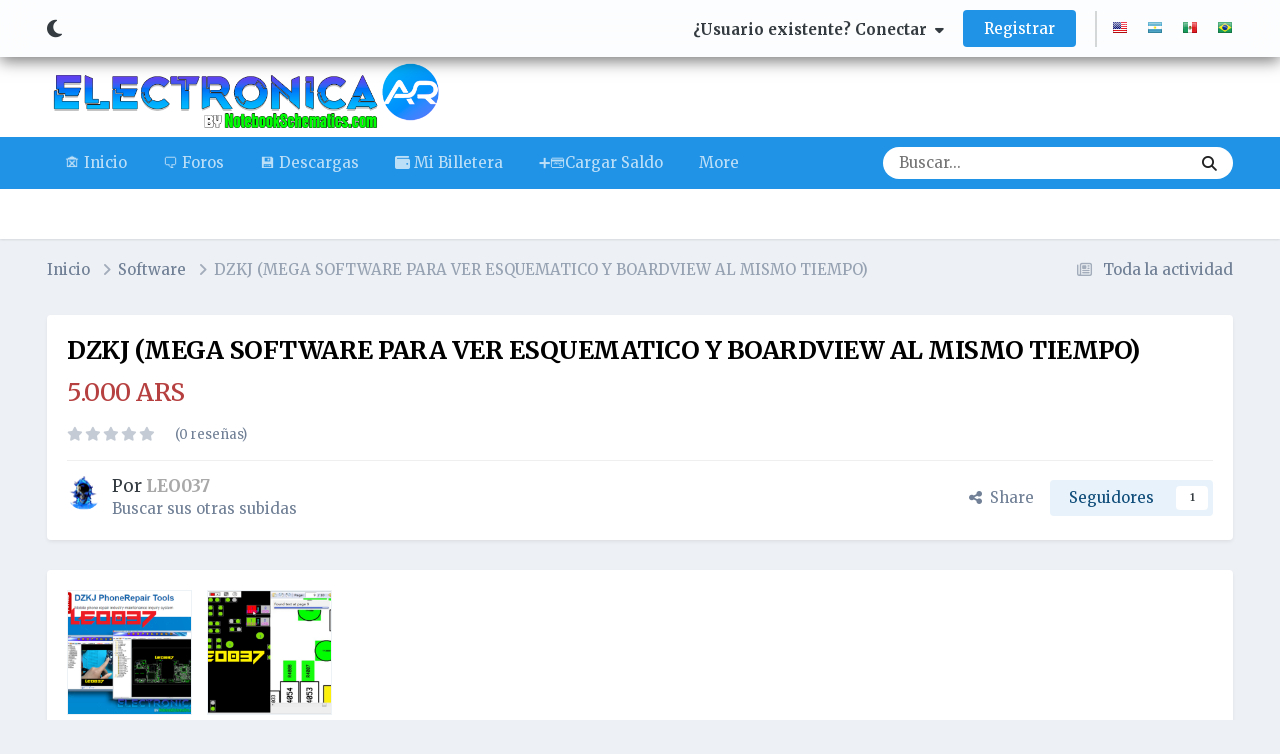

--- FILE ---
content_type: text/html;charset=UTF-8
request_url: https://electronicaar.com/file/281-dzkj-mega-software-para-ver-esquematico-y-boardview-al-mismo-tiempo/
body_size: 15972
content:
<!DOCTYPE html>
<html lang="es-AR" dir="ltr" class="tee">
	<head>
		
<script>
(function () {
  const checkDark = window.matchMedia && window.matchMedia('(prefers-color-scheme: dark)').matches;
  
  
  
  
    if (
      (checkDark && 'light' === 'auto' && !localStorage.getItem('aXenTheme_manual')) ||
      localStorage.getItem('aXenTheme') === 'dark' ||
	  'light' === 'dark' && !localStorage.getItem('aXenTheme_manual')
    ) {
      document.documentElement.setAttribute('theme', 'dark');

      return;
    }

    document.documentElement.setAttribute('theme', 'light');
  
})();
</script>
		<meta charset="utf-8">
        
		<title>DZKJ (MEGA SOFTWARE PARA VER ESQUEMATICO Y BOARDVIEW AL MISMO TIEMPO) - Software - ElectronicaAR.com - Foro de Microelectrónica</title>
		
		
		
		

	<meta name="viewport" content="width=device-width, initial-scale=1">



	<meta name="twitter:card" content="summary_large_image" />




	
		
			
				<meta property="og:image" content="https://electronicaar.com/uploads/monthly_2024_05/retrrdtt.thumb.png.4b4525e6883aee63175560830ec22f99.png">
			
		
	

	
		
			
				<meta property="og:title" content="DZKJ (MEGA SOFTWARE PARA VER ESQUEMATICO Y BOARDVIEW AL MISMO TIEMPO)">
			
		
	

	
		
			
				<meta property="og:type" content="website">
			
		
	

	
		
			
				<meta property="og:url" content="https://electronicaar.com/file/281-dzkj-mega-software-para-ver-esquematico-y-boardview-al-mismo-tiempo/">
			
		
	

	
		
			
				<meta name="description" content="DZKJ ( visualizador de board y esquematicos de celulares)">
			
		
	

	
		
			
				<meta property="og:description" content="DZKJ ( visualizador de board y esquematicos de celulares)">
			
		
	

	
		
			
				<meta property="og:updated_time" content="2021-01-03T15:37:26Z">
			
		
	

	
		
			
				<meta property="og:site_name" content="ElectronicaAR.com - Foro de Microelectrónica">
			
		
	

	
		
			
				<meta property="og:locale" content="es_AR">
			
		
	


	
		<link rel="canonical" href="https://electronicaar.com/file/281-dzkj-mega-software-para-ver-esquematico-y-boardview-al-mismo-tiempo/" />
	





<link rel="manifest" href="https://electronicaar.com/manifest.webmanifest/">
<meta name="msapplication-config" content="https://electronicaar.com/browserconfig.xml/">
<meta name="msapplication-starturl" content="/">
<meta name="application-name" content="ElectronicaAR.com - Foro de Microelectrónica">
<meta name="apple-mobile-web-app-title" content="ElectronicaAR.com - Foro de Microelectrónica">

	<meta name="theme-color" content="#ffffff">










<link rel="preload" href="//electronicaar.com/applications/core/interface/font/fontawesome-webfont.woff2?v=4.7.0" as="font" crossorigin="anonymous">
		


	<link rel="preconnect" href="https://fonts.googleapis.com">
	<link rel="preconnect" href="https://fonts.gstatic.com" crossorigin>
	
		<link href="https://fonts.googleapis.com/css2?family=Merriweather:wght@300;400;500;600;700&display=swap" rel="stylesheet">
	



	<link rel='stylesheet' href='https://electronicaar.com/uploads/css_built_3/341e4a57816af3ba440d891ca87450ff_framework.css?v=4e52a1ea3c1761747951' media='all'>

	<link rel='stylesheet' href='https://electronicaar.com/uploads/css_built_3/05e81b71abe4f22d6eb8d1a929494829_responsive.css?v=4e52a1ea3c1761747951' media='all'>

	<link rel='stylesheet' href='https://electronicaar.com/uploads/css_built_3/20446cf2d164adcc029377cb04d43d17_flags.css?v=4e52a1ea3c1761747951' media='all'>

	<link rel='stylesheet' href='https://electronicaar.com/uploads/css_built_3/223ae211f0236ea36ac9f7bf920a797a_all.min.css?v=4e52a1ea3c1761747951' media='all'>

	<link rel='stylesheet' href='https://electronicaar.com/uploads/css_built_3/29bd99919d9bcfd58c5a255c6957b8a6_convert.css?v=4e52a1ea3c1761747951' media='all'>

	<link rel='stylesheet' href='https://electronicaar.com/uploads/css_built_3/49037c9bdbc019a877c9a3ae069caf24_v4-font-face.min.css?v=4e52a1ea3c1761747951' media='all'>

	<link rel='stylesheet' href='https://electronicaar.com/uploads/css_built_3/90eb5adf50a8c640f633d47fd7eb1778_core.css?v=4e52a1ea3c1761747951' media='all'>

	<link rel='stylesheet' href='https://electronicaar.com/uploads/css_built_3/5a0da001ccc2200dc5625c3f3934497d_core_responsive.css?v=4e52a1ea3c1761747951' media='all'>

	<link rel='stylesheet' href='https://electronicaar.com/uploads/css_built_3/24bd4821c74747f952801a16eb6c868a_main.css?v=4e52a1ea3c1761747951' media='all'>

	<link rel='stylesheet' href='https://electronicaar.com/uploads/css_built_3/13136374e1b49ed2a6386fef2a59fb0c_skins.css?v=4e52a1ea3c1761747951' media='all'>

	<link rel='stylesheet' href='https://electronicaar.com/uploads/css_built_3/4d6a11e8b4b62e126784f10092df229b_typicons.css?v=4e52a1ea3c1761747951' media='all'>

	<link rel='stylesheet' href='https://electronicaar.com/uploads/css_built_3/b894c0b8cc964798aa59066df91cdbe2_modern_tags.css?v=4e52a1ea3c1761747951' media='all'>

	<link rel='stylesheet' href='https://electronicaar.com/uploads/css_built_3/63225940445060c5a9f21d31e95bf58e_downloads.css?v=4e52a1ea3c1761747951' media='all'>

	<link rel='stylesheet' href='https://electronicaar.com/uploads/css_built_3/20e9fb241d987e07d4fc702c601c3ed8_downloads_responsive.css?v=4e52a1ea3c1761747951' media='all'>





<link rel='stylesheet' href='https://electronicaar.com/uploads/css_built_3/258adbb6e4f3e83cd3b355f84e3fa002_custom.css?v=4e52a1ea3c1761747951' media='all'>




		
		

	
	<link rel='shortcut icon' href='https://electronicaar.com/uploads/monthly_2024_01/favicon.ico' type="image/x-icon">

    	
    	<style id="colorTheme" type="text/css"></style>
			
			<style>
				
				.aXenPicture #ipsLayout_header header {
					
					
					background-image: url(https://electronicaar.com/uploads/set_resources_3/84c1e40ea0e759e3f1505eb1788ddf3c_pattern.png);
					background-size: cover;
						background-position: center;
						background-repeat: no-repeat;
				}
				

				
				.cForumList .ipsDataItem_unread .ipsDataItem_title::before, .cForumGrid_unread .ipsPhotoPanel h3 a::before {
						content: "New";
						color: #fff;
						background: #c72e2e;
						font-size: 12px;
						vertical-align: middle;
						padding: 0 12px;
						margin: 0 2px 0 2px;
						display: inline-block;
						border-radius: var(--box--radius);
				}
				
			</style>
		
	</head>
	<body class="ipsApp ipsApp_front ipsJS_none ipsClearfix" data-controller="core.front.core.app"  data-message=""  data-pageapp="downloads" data-pagelocation="front" data-pagemodule="downloads" data-pagecontroller="view" data-pageid="281"   >
		
        

        

		  <a href="#ipsLayout_mainArea" class="ipsHide" title="Go to main content on this page" accesskey="m">Jump to content</a>
			<div class="aXenTopBar ipsResponsive_showDesktop">
					<div class="ipsLayout_container ipsFlex ipsFlex-jc:between ipsFlex-ai:center">
						<div class="aXenTopBar_action">
								<ul class="ipsList_inline">
									
									
										<li class="aXenTopBar_theme" data-ipstooltip title="Change Theme"><i class="fas fa-moon"></i></li>
									

									

									

									
								</ul>
							</div>
							
								<div class="aXenTopBar_userNav">
									


	<ul id="elUserNav" class="ipsList_inline cSignedOut ipsResponsive_showDesktop">
		
        
		
        
      	
        
            
            
	


	<li class='cUserNav_icon ipsHide' id='elCart_container'></li>
	<li class='elUserNav_sep ipsHide' id='elCart_sep'></li>

<li id="elSignInLink">
                <a href="https://electronicaar.com/login/" data-ipsmenu-closeonclick="false" data-ipsmenu id="elUserSignIn">
                    ¿Usuario existente? Conectar  <i class="fa fa-caret-down"></i>
                </a>
                
<div id='elUserSignIn_menu' class='ipsMenu ipsMenu_auto ipsHide'>
	<form accept-charset='utf-8' method='post' action='https://electronicaar.com/login/'>
		<input type="hidden" name="csrfKey" value="1899869e427f9d243fe44e1d2c9ebc9b">
		<input type="hidden" name="ref" value="aHR0cHM6Ly9lbGVjdHJvbmljYWFyLmNvbS9maWxlLzI4MS1kemtqLW1lZ2Etc29mdHdhcmUtcGFyYS12ZXItZXNxdWVtYXRpY28teS1ib2FyZHZpZXctYWwtbWlzbW8tdGllbXBvLw==">
		<div data-role="loginForm">
			
			
			
				<div class='ipsColumns ipsColumns_noSpacing'>
					<div class='ipsColumn ipsColumn_wide' id='elUserSignIn_internal'>
						
<div class="ipsPad ipsForm ipsForm_vertical">
	<h4 class="ipsType_sectionHead">Conectar</h4>
	<br><br>
	<ul class='ipsList_reset'>
		<li class="ipsFieldRow ipsFieldRow_noLabel ipsFieldRow_fullWidth">
			
			
				<input type="text" placeholder="Nombre de usuario o correo electrónico" name="auth" autocomplete="email">
			
		</li>
		<li class="ipsFieldRow ipsFieldRow_noLabel ipsFieldRow_fullWidth">
			<input type="password" placeholder="Contraseña" name="password" autocomplete="current-password">
		</li>
		<li class="ipsFieldRow ipsFieldRow_checkbox ipsClearfix">
			<span class="ipsCustomInput">
				<input type="checkbox" name="remember_me" id="remember_me_checkbox" value="1" checked aria-checked="true">
				<span></span>
			</span>
			<div class="ipsFieldRow_content">
				<label class="ipsFieldRow_label" for="remember_me_checkbox">Recuérdame</label>
				<span class="ipsFieldRow_desc">No recomendado en ordenadores compartidos</span>
			</div>
		</li>
		<li class="ipsFieldRow ipsFieldRow_fullWidth">
			<button type="submit" name="_processLogin" value="usernamepassword" class="ipsButton ipsButton_primary ipsButton_small" id="elSignIn_submit">Conectar</button>
			
				<p class="ipsType_right ipsType_small">
					
						<a href='https://electronicaar.com/lostpassword/' data-ipsDialog data-ipsDialog-title='¿Olvidaste tu contraseña?'>
					
					¿Olvidaste tu contraseña?</a>
				</p>
			
		</li>
	</ul>
</div>
					</div>
					<div class='ipsColumn ipsColumn_wide'>
						<div class='ipsPadding' id='elUserSignIn_external'>
							<div class='ipsAreaBackground_light ipsPadding:half'>
								
								
									<div class='ipsType_center ipsMargin_top:half'>
										

<button type="submit" name="_processLogin" value="4" class='ipsButton ipsButton_verySmall ipsButton_fullWidth ipsSocial ipsSocial_google' style="background-color: #4285F4">
	
		<span class='ipsSocial_icon'>
			
				<i class='fa fa-google'></i>
			
		</span>
		<span class='ipsSocial_text'>Conectar usando Google</span>
	
</button>
									</div>
								
							</div>
						</div>
					</div>
				</div>
			
		</div>
	</form>
</div>
            </li>
            
        
		
			<li>
				
					<a href="https://electronicaar.com/register/" data-ipsdialog data-ipsdialog-size="narrow" data-ipsdialog-title="Registrar"  id="elRegisterButton" class="ipsButton ipsButton_normal ipsButton_primary">Registrar</a>
				
			</li>
		
      	
      		<li class="elUserNav_sep">
				
      				<li>
						<ul class="ipsList_inline">
							
								<li>
									
									<a data-ipstooltip data-ipstooltip-label=" English (USD)" href="https://electronicaar.com/index.php?app=core&amp;module=system&amp;controller=language&amp;id=1&amp;csrfKey=1899869e427f9d243fe44e1d2c9ebc9b"><i class="ipsFlag ipsFlag-us"></i></a>
								</li>
							
								<li>
									
									<a data-ipstooltip data-ipstooltip-label=" Español (ARS)" href="https://electronicaar.com/index.php?app=core&amp;module=system&amp;controller=language&amp;id=2&amp;csrfKey=1899869e427f9d243fe44e1d2c9ebc9b"><i class="ipsFlag ipsFlag-ar"></i></a>
								</li>
							
								<li>
									
									<a data-ipstooltip data-ipstooltip-label=" Español (USD)" href="https://electronicaar.com/index.php?app=core&amp;module=system&amp;controller=language&amp;id=4&amp;csrfKey=1899869e427f9d243fe44e1d2c9ebc9b"><i class="ipsFlag ipsFlag-mx"></i></a>
								</li>
							
								<li>
									
									<a data-ipstooltip data-ipstooltip-label=" Português (USD)" href="https://electronicaar.com/index.php?app=core&amp;module=system&amp;controller=language&amp;id=5&amp;csrfKey=1899869e427f9d243fe44e1d2c9ebc9b"><i class="ipsFlag ipsFlag-br"></i></a>
								</li>
							
						</ul>
					</li>
      			
      	
	</ul>

                                  	
										
<ul class='ipsMobileHamburger ipsList_reset ipsResponsive_hideDesktop'>
	<li data-ipsDrawer data-ipsDrawer-drawerElem='#elMobileDrawer'>
		<a href='#'>
			
			
			
			
			<i class='fa fa-navicon'></i>
		</a>
	</li>
</ul>
									
								</div>
							
					</div>
			</div>
      		





			<div id="ipsLayout_header" class="ipsClearfix">
				
					
<ul id='elMobileNav' class='ipsResponsive_hideDesktop' data-controller='core.front.core.mobileNav'>
	
		
			
			
				
  					
						<li id='aXenelMobileBreadcrumbArrow'>
							<a href='https://electronicaar.com/category/47-software/'>
								<i class="fas fa-arrow-left"></i>
							</a>
						</li>
  					
				
				
			
				
				
			
		
	
  
    
    	<li class='aXenTopBar_theme'><i class="fas fa-moon"></i></li>
    
  
    
  
    
  
  	
  
	

	
	
	<li >
		<a data-action="defaultStream" href='https://electronicaar.com/discover/'><i class="fa fa-newspaper-o" aria-hidden="true"></i></a>
	</li>
	
  
	

	
		<li class='ipsJS_show'>
			<a href='https://electronicaar.com/search/'><i class='fa fa-search'></i></a>
		</li>
	
  
  	
	
  
    

	<li data-ipsDrawer data-ipsDrawer-drawerElem='#elMobileDrawer' >
		<a href='#'>
			
			
			
			
			<i class='fa fa-navicon'></i>
		</a>
	</li>
</ul>
				
				<header>
          		<div class="aXenSnow"></div>
					<div class="ipsLayout_container">
                    
                      


<a href='https://electronicaar.com/' id='elLogo' accesskey='1'><img src="https://electronicaar.com/uploads/monthly_2024_01/Elelogo33.png.6043036f439d3cf4034fd5b2f198a83a.png" alt='ElectronicaAR.com - Foro de Microelectrónica'></a>

                      
                      	<div></div>
                      
                    
					
					</div>
				</header>
       			

	<nav data-controller='core.front.core.navBar' class=' ipsResponsive_showDesktop'>
		<div class='ipsNavBar_primary ipsLayout_container '>
			<ul data-role="primaryNavBar" class='ipsClearfix'>
				


	
		
		
		<li  id='elNavSecondary_1' data-role="navBarItem" data-navApp="core" data-navExt="CustomItem">
			
			
				<a href="https://electronicaar.com"  data-navItem-id="1" >
					🏚️ Inicio<span class='ipsNavBar_active__identifier'></span>
				</a>
			
			
				<ul class='ipsNavBar_secondary ipsHide' data-role='secondaryNavBar'>
					


	
	

	
	

                  	
					<li class='ipsHide' id='elNavigationMore_1' data-role='navMore'>
						<a href='#' data-ipsMenu data-ipsMenu-appendTo='#elNavigationMore_1' id='elNavigationMore_1_dropdown'>More <i class='fa fa-caret-down'></i></a>
						<ul class='ipsHide ipsMenu ipsMenu_auto' id='elNavigationMore_1_dropdown_menu' data-role='moreDropdown'></ul>
					</li>
                  	
				</ul>
			
		</li>
	
	

	
		
		
		<li  id='elNavSecondary_39' data-role="navBarItem" data-navApp="core" data-navExt="CustomItem">
			
			
				<a href="https://electronicaar.com/forums/"  data-navItem-id="39" >
					🗨️ Foros<span class='ipsNavBar_active__identifier'></span>
				</a>
			
			
				<ul class='ipsNavBar_secondary ipsHide' data-role='secondaryNavBar'>
					


	
		
		
		<li  id='elNavSecondary_41' data-role="navBarItem" data-navApp="core" data-navExt="CustomItem">
			
			
				<a href="https://electronicaar.com/staff/"  data-navItem-id="41" >
					👨‍💻 Personal<span class='ipsNavBar_active__identifier'></span>
				</a>
			
			
		</li>
	
	

	
		
		
		<li  id='elNavSecondary_42' data-role="navBarItem" data-navApp="core" data-navExt="CustomItem">
			
			
				<a href="https://electronicaar.com/leaderboard/"  data-navItem-id="42" >
					<i class="fa fa-users"></i> Miembros<span class='ipsNavBar_active__identifier'></span>
				</a>
			
			
		</li>
	
	

	
		
		
		<li  id='elNavSecondary_45' data-role="navBarItem" data-navApp="core" data-navExt="CustomItem">
			
			
				<a href="https://legacy.electronicaar.com/" target='_blank' rel="noopener" data-navItem-id="45" >
					Legacy<span class='ipsNavBar_active__identifier'></span>
				</a>
			
			
		</li>
	
	

                  	
					<li class='ipsHide' id='elNavigationMore_39' data-role='navMore'>
						<a href='#' data-ipsMenu data-ipsMenu-appendTo='#elNavigationMore_39' id='elNavigationMore_39_dropdown'>More <i class='fa fa-caret-down'></i></a>
						<ul class='ipsHide ipsMenu ipsMenu_auto' id='elNavigationMore_39_dropdown_menu' data-role='moreDropdown'></ul>
					</li>
                  	
				</ul>
			
		</li>
	
	

	
		
		
		<li  id='elNavSecondary_38' data-role="navBarItem" data-navApp="core" data-navExt="CustomItem">
			
			
				<a href="https://electronicaar.com"  data-navItem-id="38" >
					💾 Descargas<span class='ipsNavBar_active__identifier'></span>
				</a>
			
			
				<ul class='ipsNavBar_secondary ipsHide' data-role='secondaryNavBar'>
					


	
		
		
		<li  id='elNavSecondary_43' data-role="navBarItem" data-navApp="core" data-navExt="CustomItem">
			
			
				<a href="https://electronicaar.com/clients/purchases/"  data-navItem-id="43" >
					<i class="fa fa-file-invoice-dollar"></i></i> Compras<span class='ipsNavBar_active__identifier'></span>
				</a>
			
			
		</li>
	
	

	
		
		
		<li  id='elNavSecondary_46' data-role="navBarItem" data-navApp="core" data-navExt="CustomItem">
			
			
				<a href="https://electronicaar.com/clients/orders/"  data-navItem-id="46" >
					<i class="fa fa-file"></i></i> Pedidos<span class='ipsNavBar_active__identifier'></span>
				</a>
			
			
		</li>
	
	

                  	
					<li class='ipsHide' id='elNavigationMore_38' data-role='navMore'>
						<a href='#' data-ipsMenu data-ipsMenu-appendTo='#elNavigationMore_38' id='elNavigationMore_38_dropdown'>More <i class='fa fa-caret-down'></i></a>
						<ul class='ipsHide ipsMenu ipsMenu_auto' id='elNavigationMore_38_dropdown_menu' data-role='moreDropdown'></ul>
					</li>
                  	
				</ul>
			
		</li>
	
	

	
		
		
		<li  id='elNavSecondary_44' data-role="navBarItem" data-navApp="core" data-navExt="CustomItem">
			
			
				<a href="https://electronicaar.com/clients/credit/"  data-navItem-id="44" >
					<i class="fa fa-wallet"></i> Mi Billetera<span class='ipsNavBar_active__identifier'></span>
				</a>
			
			
		</li>
	
	

	
		
		
		<li  id='elNavSecondary_50' data-role="navBarItem" data-navApp="core" data-navExt="CustomItem">
			
			
				<a href="https://saldo.electronicaar.com" target='_blank' rel="noopener" data-navItem-id="50" >
					➕💳Cargar Saldo<span class='ipsNavBar_active__identifier'></span>
				</a>
			
			
		</li>
	
	

	
		
		
		<li  id='elNavSecondary_49' data-role="navBarItem" data-navApp="core" data-navExt="CustomItem">
			
			
				<a href="https://electronicaar.com/store/redeem/"  data-navItem-id="49" >
					 🎫 Canjear Gift Card<span class='ipsNavBar_active__identifier'></span>
				</a>
			
			
		</li>
	
	

	
	

				<li class='ipsHide' id='elNavigationMore' data-role='navMore'>
					<a href='#' data-ipsMenu data-ipsMenu-appendTo='#elNavigationMore' id='elNavigationMore_dropdown'>More</a>
					<ul class='ipsNavBar_secondary ipsHide' data-role='secondaryNavBar'>
						<li class='ipsHide' id='elNavigationMore_more' data-role='navMore'>
							<a href='#' data-ipsMenu data-ipsMenu-appendTo='#elNavigationMore_more' id='elNavigationMore_more_dropdown'>More <i class='fa fa-caret-down'></i></a>
							<ul class='ipsHide ipsMenu ipsMenu_auto' id='elNavigationMore_more_dropdown_menu' data-role='moreDropdown'></ul>
						</li>
					</ul>
				</li>
			</ul>
			

	<div id="elSearchWrapper">
		<div id='elSearch' data-controller="core.front.core.quickSearch">
			<form accept-charset='utf-8' action='//electronicaar.com/search/?do=quicksearch' method='post'>
                <input type='search' id='elSearchField' placeholder='Buscar...' name='q' autocomplete='off' aria-label='Buscar'>
                <details class='cSearchFilter'>
                    <summary class='cSearchFilter__text'></summary>
                    <ul class='cSearchFilter__menu'>
                        
                        <li><label><input type="radio" name="type" value="all" ><span class='cSearchFilter__menuText'>Todas partes</span></label></li>
                        
                        
                            <li><label><input type="radio" name="type" value="core_statuses_status"><span class='cSearchFilter__menuText'>Actualizaciones de estado</span></label></li>
                        
                            <li><label><input type="radio" name="type" value="forums_topic"><span class='cSearchFilter__menuText'>Temas</span></label></li>
                        
                            <li><label><input type="radio" name="type" value="cms_pages_pageitem"><span class='cSearchFilter__menuText'>Pages</span></label></li>
                        
                            <li><label><input type="radio" name="type" value="cms_records1"><span class='cSearchFilter__menuText'>Article</span></label></li>
                        
                            <li><label><input type="radio" name="type" value="downloads_file" checked><span class='cSearchFilter__menuText'>Descargas</span></label></li>
                        
                            <li><label><input type="radio" name="type" value="nexus_package_item"><span class='cSearchFilter__menuText'>Products</span></label></li>
                        
                            <li><label><input type="radio" name="type" value="core_members"><span class='cSearchFilter__menuText'>Miembros</span></label></li>
                        
                    </ul>
                </details>
				<button class='cSearchSubmit' type="submit" aria-label='Buscar'><i class="fa fa-search"></i></button>
			</form>
		</div>
	</div>

		</div>
	</nav>

				
			</div>

			

      

		<main id="ipsLayout_body" class="ipsLayout_container">
			<div id="ipsLayout_contentArea">
				
<nav class='ipsBreadcrumb ipsBreadcrumb_top ipsFaded_withHover'>
	

	<ul class='ipsList_inline ipsPos_right'>
		
		<li >
			<a data-action="defaultStream" class='ipsType_light '  href='https://electronicaar.com/discover/'><i class="fa fa-newspaper-o" aria-hidden="true"></i> <span>Toda la actividad</span></a>
		</li>
		
	</ul>

	<ul data-role="breadcrumbList">
		<li>
			<a title="Inicio" href='https://electronicaar.com/'>
				<span>Inicio <i class='fa fa-angle-right'></i></span>
			</a>
		</li>
		
		
			<li>
				
					<a href='https://electronicaar.com/category/47-software/'>
						<span>Software <i class='fa fa-angle-right' aria-hidden="true"></i></span>
					</a>
				
			</li>
		
			<li>
				
					DZKJ (MEGA SOFTWARE PARA VER ESQUEMATICO Y BOARDVIEW AL MISMO TIEMPO)
				
			</li>
		
	</ul>
</nav>
				

	



	






	




				
				<div id="ipsLayout_contentWrapper">
					
					<div id="ipsLayout_mainArea">
						
						
						
						
						

	




						



<div>
	<div class='ipsColumns ipsColumns_collapsePhone ipsClearfix ipsMargin_bottom'>
		<div class='ipsColumn ipsColumn_fluid'>
			<div class='ipsPageHeader ipsResponsive_pull ipsBox ipsPadding'>
				<div class='ipsFlex ipsFlex-ai:center ipsFlex-fw:wrap ipsGap:4'>
					<div class='ipsFlex-flex:11'>
						<h1 class='ipsType_pageTitle ipsContained_container'>
							
							
							
							
							
							
								<span class='ipsType_break ipsContained'>DZKJ (MEGA SOFTWARE PARA VER ESQUEMATICO Y BOARDVIEW AL MISMO TIEMPO)</span>
							
						</h1>

						
							<p class="ipsType_pageTitle ipsType_reset ipsSpacer_top ipsSpacer_half">
								
									<span class='cFilePrice'>5.000 ARS</span>
									
								
							</p>
						

						
					</div>
					
						<div class='ipsFlex-flex:00'>
							
<div  class='ipsClearfix ipsRating  ipsRating_large'>
	
	<ul class='ipsRating_collective'>
		
			
				<li class='ipsRating_off'>
					<i class='fa fa-star'></i>
				</li>
			
		
			
				<li class='ipsRating_off'>
					<i class='fa fa-star'></i>
				</li>
			
		
			
				<li class='ipsRating_off'>
					<i class='fa fa-star'></i>
				</li>
			
		
			
				<li class='ipsRating_off'>
					<i class='fa fa-star'></i>
				</li>
			
		
			
				<li class='ipsRating_off'>
					<i class='fa fa-star'></i>
				</li>
			
		
	</ul>
</div>&nbsp;&nbsp; <span class='ipsType_normal ipsType_light'>(0 reseñas)</span>
						</div>
					
				</div>
				<hr class='ipsHr'>
				<div class='ipsPageHeader__meta ipsFlex ipsFlex-jc:between ipsFlex-ai:center ipsFlex-fw:wrap ipsGap:3'>
					<div class='ipsFlex-flex:11'>
						<div class='ipsPhotoPanel ipsPhotoPanel_tiny ipsClearfix'>
							


	<a href="https://electronicaar.com/profile/5-leo037/" rel="nofollow" data-ipsHover data-ipsHover-width="370" data-ipsHover-target="https://electronicaar.com/profile/5-leo037/?do=hovercard" class="ipsUserPhoto ipsUserPhoto_tiny" title="Ir al perfil de LEO037">
		<img src='https://electronicaar.com/uploads/monthly_2025_04/NUEVOIMAGEN.thumb.png.c87e4abcb48daca52ab4c28607fa4c6c.png' alt='LEO037' loading="lazy">
	</a>

							<div>
								<p class='ipsType_reset ipsType_large ipsType_blendLinks'>
									Por 


<a href='https://electronicaar.com/profile/5-leo037/' rel="nofollow" data-ipsHover data-ipsHover-width='370' data-ipsHover-target='https://electronicaar.com/profile/5-leo037/?do=hovercard&amp;referrer=https%253A%252F%252Felectronicaar.com%252Ffile%252F281-dzkj-mega-software-para-ver-esquematico-y-boardview-al-mismo-tiempo%252F' title="Ir al perfil de LEO037" class="ipsType_break"><span style="color:DarkGray;font-weight:bold">LEO037</span></a>
									
								</p>
								
								<ul class='ipsList_inline ipsType_light ipsType_blendLinks'>
									
										<li><a href='https://electronicaar.com/profile/5-leo037/content/?type=downloads_file'>Buscar sus otras subidas</a></li>
									
									
								</ul>
								
							</div>
						</div>
					</div>
					<div class='ipsFlex-flex:01 ipsResponsive_hidePhone'>
						<div class='ipsShareLinks'>
							
								


    <a href='#elShareItem_1149155564_menu' id='elShareItem_1149155564' data-ipsMenu class='ipsShareButton ipsButton ipsButton_verySmall ipsButton_link ipsButton_link--light'>
        <span><i class='fa fa-share-alt'></i></span> &nbsp;Share
    </a>

    <div class='ipsPadding ipsMenu ipsMenu_normal ipsHide' id='elShareItem_1149155564_menu' data-controller="core.front.core.sharelink">
        
        
        	
        
        <span data-ipsCopy data-ipsCopy-flashmessage>
            <a href="https://electronicaar.com/file/281-dzkj-mega-software-para-ver-esquematico-y-boardview-al-mismo-tiempo/" class="ipsButton ipsButton_light ipsButton_small ipsButton_fullWidth" data-role="copyButton" data-clipboard-text="https://electronicaar.com/file/281-dzkj-mega-software-para-ver-esquematico-y-boardview-al-mismo-tiempo/" data-ipstooltip title='Copy Link to Clipboard'><i class="fa fa-clone"></i> https://electronicaar.com/file/281-dzkj-mega-software-para-ver-esquematico-y-boardview-al-mismo-tiempo/</a>
        </span>
        <ul class='ipsShareLinks ipsMargin_top:half'>
            
                <li>
<a href="https://www.facebook.com/sharer/sharer.php?u=https%3A%2F%2Felectronicaar.com%2Ffile%2F281-dzkj-mega-software-para-ver-esquematico-y-boardview-al-mismo-tiempo%2F" class="cShareLink cShareLink_facebook" target="_blank" data-role="shareLink" title='Compartir en Facebook' data-ipsTooltip rel='noopener nofollow'>
	<i class="fa fa-facebook"></i>
</a></li>
            
                <li>
<a href="https://www.reddit.com/submit?url=https%3A%2F%2Felectronicaar.com%2Ffile%2F281-dzkj-mega-software-para-ver-esquematico-y-boardview-al-mismo-tiempo%2F&amp;title=DZKJ+%28MEGA+SOFTWARE+PARA+VER+ESQUEMATICO+Y+BOARDVIEW+AL+MISMO+TIEMPO%29" rel="nofollow noopener" class="cShareLink cShareLink_reddit" target="_blank" title='Compartir en Reddit' data-ipsTooltip>
	<i class="fa fa-reddit"></i>
</a></li>
            
                <li>
<a href="https://www.linkedin.com/shareArticle?mini=true&amp;url=https%3A%2F%2Felectronicaar.com%2Ffile%2F281-dzkj-mega-software-para-ver-esquematico-y-boardview-al-mismo-tiempo%2F&amp;title=DZKJ+%28MEGA+SOFTWARE+PARA+VER+ESQUEMATICO+Y+BOARDVIEW+AL+MISMO+TIEMPO%29" rel="nofollow noopener" class="cShareLink cShareLink_linkedin" target="_blank" data-role="shareLink" title='Compartir en LinkedIn' data-ipsTooltip>
	<i class="fa fa-linkedin"></i>
</a></li>
            
                <li>
<a href="https://pinterest.com/pin/create/button/?url=https://electronicaar.com/file/281-dzkj-mega-software-para-ver-esquematico-y-boardview-al-mismo-tiempo/&amp;media=" class="cShareLink cShareLink_pinterest" rel="nofollow noopener" target="_blank" data-role="shareLink" title='Compartir en Pinterest' data-ipsTooltip>
	<i class="fa fa-pinterest"></i>
</a></li>
            
                <li>
<a href="https://x.com/share?url=https%3A%2F%2Felectronicaar.com%2Ffile%2F281-dzkj-mega-software-para-ver-esquematico-y-boardview-al-mismo-tiempo%2F" class="cShareLink cShareLink_x" target="_blank" data-role="shareLink" title='Share on X' data-ipsTooltip rel='nofollow noopener'>
    <i class="fa fa-x"></i>
</a></li>
            
        </ul>
        
            <hr class='ipsHr'>
            <button class='ipsHide ipsButton ipsButton_verySmall ipsButton_light ipsButton_fullWidth ipsMargin_top:half' data-controller='core.front.core.webshare' data-role='webShare' data-webShareTitle='DZKJ (MEGA SOFTWARE PARA VER ESQUEMATICO Y BOARDVIEW AL MISMO TIEMPO)' data-webShareText='DZKJ (MEGA SOFTWARE PARA VER ESQUEMATICO Y BOARDVIEW AL MISMO TIEMPO)' data-webShareUrl='https://electronicaar.com/file/281-dzkj-mega-software-para-ver-esquematico-y-boardview-al-mismo-tiempo/'>More sharing options...</button>
        
    </div>

							
							

								
                            

							



							

<div data-followApp='downloads' data-followArea='file' data-followID='281' data-controller='core.front.core.followButton'>
	

	<a href='https://electronicaar.com/login/' rel="nofollow" class="ipsFollow ipsPos_middle ipsButton ipsButton_light ipsButton_verySmall " data-role="followButton" data-ipsTooltip title='Conéctate para seguir esto'>
		<span>Seguidores</span>
		<span class='ipsCommentCount'>1</span>
	</a>

</div>
						</div>
					</div>
				</div>
			</div>
		</div>
	</div>

	


    
	
	

	<div class='ipsBox ipsResponsive_pull'>
		
			<section>
				<h2 class='ipsType_sectionTitle ipsType_reset ipsHide'>2 Screenshots</h2>
				<div class='ipsPadding ipsBorder_bottom'>
					<div class='ipsCarousel ipsClearfix' data-ipsCarousel data-ipsCarousel-showDots>
						<div class='ipsCarousel_inner'>
							<ul class='cDownloadsCarousel ipsClearfix' data-role="carouselItems">
								
								
									<li class='ipsCarousel_item' data-ipsLazyLoad>
										<span data-background-src='https://electronicaar.com/uploads/monthly_2024_05/retrrdtt.thumb.png.4b4525e6883aee63175560830ec22f99.png' class="ipsThumb ipsThumb_medium ipsThumb_bg ipsCursor_pointer" data-ipsLightbox data-ipsLightbox-group="download_281" data-fullURL="https://electronicaar.com/uploads/monthly_2024_05/retrrdtt.png.155301fc61ff87a60b1b829c1a10c834.png">
											<img src='//electronicaar.com/applications/core/interface/js/spacer.png' data-src="https://electronicaar.com/uploads/monthly_2024_05/retrrdtt.thumb.png.4b4525e6883aee63175560830ec22f99.png" alt="">
										</span>
									</li>
								
									<li class='ipsCarousel_item' data-ipsLazyLoad>
										<span data-background-src='https://electronicaar.com/uploads/monthly_2024_05/rrrrrrrrrrrrrrrrrrrrrrrrrrr.thumb.png.8cf2090b05010b8ca5fb40da73f1d795.png' class="ipsThumb ipsThumb_medium ipsThumb_bg ipsCursor_pointer" data-ipsLightbox data-ipsLightbox-group="download_281" data-fullURL="https://electronicaar.com/uploads/monthly_2024_05/rrrrrrrrrrrrrrrrrrrrrrrrrrr.png.1ae776c39701f915f52d987e1ddb3902.png">
											<img src='//electronicaar.com/applications/core/interface/js/spacer.png' data-src="https://electronicaar.com/uploads/monthly_2024_05/rrrrrrrrrrrrrrrrrrrrrrrrrrr.thumb.png.8cf2090b05010b8ca5fb40da73f1d795.png" alt="">
										</span>
									</li>
								
							</ul>
						</div>
						<span class='ipsCarousel_shadow ipsCarousel_shadowLeft'></span>
						<span class='ipsCarousel_shadow ipsCarousel_shadowRight'></span>
						<a href='#' class='ipsCarousel_nav ipsHide' data-action='prev'><i class='fa fa-chevron-left'></i></a>
						<a href='#' class='ipsCarousel_nav ipsHide' data-action='next'><i class='fa fa-chevron-right'></i></a>
					</div>
				</div>
			</section>
		 
		<div class='ipsColumns ipsColumns_collapsePhone'>
			<article class='ipsColumn ipsColumn_fluid'>
				
				

				<div class='ipsPadding'>
				
					<section class='ipsType_normal '>
						<h2 class='ipsType_sectionHead ipsMargin_bottom:half'>Descripción </h2>
						<div class='ipsType_richText ipsContained ipsType_break ipsSpacer_bottom' data-controller='core.front.core.lightboxedImages'>
							DZKJ ( visualizador de board y esquematicos de celulares)
						</div>
						
						
							<hr class='ipsHr ipsSpacer_both ipsSpacer_double'>
							<section data-controller='downloads.front.view.changeLog'>
								<h2 class='ipsType_sectionHead'>Novedades de la Versión <span data-role='versionTitle'>2021-01-03</span></h2>

								<div data-role='changeLogData'>
									

<p class='ipsType_reset ipsType_light ipsMargin_bottom:half'>Subido el <time datetime='1970-01-01T00:00:00Z' title='01/01/70 00:00' data-short='56 a'>1 de Enero del 1970</time></p>
<div class='ipsType_richText ipsType_normal'>
	
		



<div class='ipsType_richText ipsType_normal' data-controller='core.front.core.lightboxedImages' >
HOLA "ELECTRONICA AR" EN ESTA OPORTUNIDAD LES DEJO EL MEJOR APORTE DE VARIOS QUE EH HECHO PARA  ESTE GRAN FORO Y LES VENGO A TRAER EL "SOFTWARE DZKJ" ES UN VISUALIZADOR DE BOARDVIEW Y PDF PARA CELULARES PERO SI SE ANIMAN PUEDEN PONER ARCHIVOS DE COMPUTADORAS Y PDF ESQUEMATICO DE COMPUTADORAS, LAPTOPS , NETBOOK ETC ETC.

*ADJUNTO EL SOFTWARE Y UNA IMAGEN DEL PROGRAMA
[ATTACH type="full"]796[/ATTACH]
[ATTACH type="full"]798[/ATTACH]
*???ENJOY ESTE MEGA APORTE PARA LOS QUE TRABAJEN CON CELULARES Y DESCONOSCAN ESTA APP PARA WINDOWS (version free)  con conexión a internet pueden descargar boards y eseuematicos pdf.
SIN MAS ESPERO ME DESPIDO Y NOS VEMOS EN MI PROXIMO MEGA APORTE para "ELECTRONICA AR"
SALUDOS  DE LEO037 ??
</div>

	
</div>

								</div>
								<ul class='ipsMenu ipsMenu_selectable ipsMenu_auto ipsHide' id='elChangelog_menu'>
									
									<li class='ipsMenu_item ipsMenu_itemChecked' data-ipsMenuValue='2021-01-03'><a href='https://electronicaar.com/file/281-dzkj-mega-software-para-ver-esquematico-y-boardview-al-mismo-tiempo/?changelog=0' title='See changelog for version 2021-01-03'>2021-01-03</a></li>
									
								</ul>
							</section>
						

						
					</section>
				
				</div>
			</article>
			<aside class='ipsColumn ipsColumn_wide'>
				<div class='ipsPadding'>
					<ul class="ipsToolList ipsToolList_vertical ipsClearfix">
						
							
							<li class='ipsToolList_primaryAction'>
								
									<a href='https://electronicaar.com/file/281-dzkj-mega-software-para-ver-esquematico-y-boardview-al-mismo-tiempo/?do=buy&amp;csrfKey=1899869e427f9d243fe44e1d2c9ebc9b' class='ipsButton ipsButton_fullWidth ipsButton_large ipsButton_important' ><i class='fa fa-shopping-cart'></i> &nbsp;Comprar - 5.000 ARS</a>
								
							</li>
						
						
					</ul>
					<hr class='ipsHr'>

				
				<h2 class='ipsType_sectionHead'>Detalles</h2>
				<ul class="ipsDataList ipsDataList_reducedSpacing ipsSpacer_top">
					<li class="ipsDataItem">
						<span class="ipsDataItem_generic ipsDataItem_size3"><strong>Visitas</strong></span>
						<span class="ipsDataItem_generic cFileInfoData">549</span>
					</li>
					
						<li class="ipsDataItem">
							<span class="ipsDataItem_generic ipsDataItem_size3"><strong>Compras</strong></span>
							<span class="ipsDataItem_generic cFileInfoData">0</span>
						</li>
					
					
					<li class="ipsDataItem">
						<span class="ipsDataItem_generic ipsDataItem_size3"><strong>Enviado</strong></span>
						<span class="ipsDataItem_generic cFileInfoData"><time datetime='2021-01-03T15:37:26Z' title='03/01/21 15:37' data-short='5 a'>3 de Enero del 2021</time></span>
					</li>
					
					
					
						<li class="ipsDataItem">
							<span class="ipsDataItem_generic ipsDataItem_size3"><strong>Tamaño</strong></span>
							<span class="ipsDataItem_generic cFileInfoData">14.29 MB</span>
						</li>
					
					

					
				</ul>
				</div>
			</aside>
		</div>
		
			<div class='ipsItemControls cDownloadsItemControls'>
				
					

	<div data-controller='core.front.core.reaction' class='ipsItemControls_right ipsClearfix '>	
		<div class='ipsReact ipsPos_right'>
			
				
				<div class='ipsReact_blurb ' data-role='reactionBlurb'>
					
						

	
	<ul class='ipsReact_reactions'>
		
		
			
				
				<li class='ipsReact_reactCount'>
					
						<span data-ipsTooltip title="Like">
					
							<span>
								<img src='https://electronicaar.com/uploads/reactions/react_like.png' alt="Like" loading="lazy">
							</span>
							<span>
								18
							</span>
					
						</span>
					
				</li>
			
		
	</ul>

					
				</div>
			
			
			
		</div>
	</div>

				
				
			</div>
		
	</div>

	<div class='ipsBox ipsPadding ipsResponsive_pull ipsResponsive_showPhone ipsMargin_top'>
		<div class='ipsShareLinks'>
			

			
				


    <a href='#elShareItem_686383612_menu' id='elShareItem_686383612' data-ipsMenu class='ipsShareButton ipsButton ipsButton_verySmall ipsButton_light '>
        <span><i class='fa fa-share-alt'></i></span> &nbsp;Share
    </a>

    <div class='ipsPadding ipsMenu ipsMenu_normal ipsHide' id='elShareItem_686383612_menu' data-controller="core.front.core.sharelink">
        
        
        	
        
        <span data-ipsCopy data-ipsCopy-flashmessage>
            <a href="https://electronicaar.com/file/281-dzkj-mega-software-para-ver-esquematico-y-boardview-al-mismo-tiempo/" class="ipsButton ipsButton_light ipsButton_small ipsButton_fullWidth" data-role="copyButton" data-clipboard-text="https://electronicaar.com/file/281-dzkj-mega-software-para-ver-esquematico-y-boardview-al-mismo-tiempo/" data-ipstooltip title='Copy Link to Clipboard'><i class="fa fa-clone"></i> https://electronicaar.com/file/281-dzkj-mega-software-para-ver-esquematico-y-boardview-al-mismo-tiempo/</a>
        </span>
        <ul class='ipsShareLinks ipsMargin_top:half'>
            
                <li>
<a href="https://www.facebook.com/sharer/sharer.php?u=https%3A%2F%2Felectronicaar.com%2Ffile%2F281-dzkj-mega-software-para-ver-esquematico-y-boardview-al-mismo-tiempo%2F" class="cShareLink cShareLink_facebook" target="_blank" data-role="shareLink" title='Compartir en Facebook' data-ipsTooltip rel='noopener nofollow'>
	<i class="fa fa-facebook"></i>
</a></li>
            
                <li>
<a href="https://www.reddit.com/submit?url=https%3A%2F%2Felectronicaar.com%2Ffile%2F281-dzkj-mega-software-para-ver-esquematico-y-boardview-al-mismo-tiempo%2F&amp;title=DZKJ+%28MEGA+SOFTWARE+PARA+VER+ESQUEMATICO+Y+BOARDVIEW+AL+MISMO+TIEMPO%29" rel="nofollow noopener" class="cShareLink cShareLink_reddit" target="_blank" title='Compartir en Reddit' data-ipsTooltip>
	<i class="fa fa-reddit"></i>
</a></li>
            
                <li>
<a href="https://www.linkedin.com/shareArticle?mini=true&amp;url=https%3A%2F%2Felectronicaar.com%2Ffile%2F281-dzkj-mega-software-para-ver-esquematico-y-boardview-al-mismo-tiempo%2F&amp;title=DZKJ+%28MEGA+SOFTWARE+PARA+VER+ESQUEMATICO+Y+BOARDVIEW+AL+MISMO+TIEMPO%29" rel="nofollow noopener" class="cShareLink cShareLink_linkedin" target="_blank" data-role="shareLink" title='Compartir en LinkedIn' data-ipsTooltip>
	<i class="fa fa-linkedin"></i>
</a></li>
            
                <li>
<a href="https://pinterest.com/pin/create/button/?url=https://electronicaar.com/file/281-dzkj-mega-software-para-ver-esquematico-y-boardview-al-mismo-tiempo/&amp;media=" class="cShareLink cShareLink_pinterest" rel="nofollow noopener" target="_blank" data-role="shareLink" title='Compartir en Pinterest' data-ipsTooltip>
	<i class="fa fa-pinterest"></i>
</a></li>
            
                <li>
<a href="https://x.com/share?url=https%3A%2F%2Felectronicaar.com%2Ffile%2F281-dzkj-mega-software-para-ver-esquematico-y-boardview-al-mismo-tiempo%2F" class="cShareLink cShareLink_x" target="_blank" data-role="shareLink" title='Share on X' data-ipsTooltip rel='nofollow noopener'>
    <i class="fa fa-x"></i>
</a></li>
            
        </ul>
        
            <hr class='ipsHr'>
            <button class='ipsHide ipsButton ipsButton_verySmall ipsButton_light ipsButton_fullWidth ipsMargin_top:half' data-controller='core.front.core.webshare' data-role='webShare' data-webShareTitle='DZKJ (MEGA SOFTWARE PARA VER ESQUEMATICO Y BOARDVIEW AL MISMO TIEMPO)' data-webShareText='DZKJ (MEGA SOFTWARE PARA VER ESQUEMATICO Y BOARDVIEW AL MISMO TIEMPO)' data-webShareUrl='https://electronicaar.com/file/281-dzkj-mega-software-para-ver-esquematico-y-boardview-al-mismo-tiempo/'>More sharing options...</button>
        
    </div>

			
				
            

			

<div data-followApp='downloads' data-followArea='file' data-followID='281' data-controller='core.front.core.followButton'>
	

	<a href='https://electronicaar.com/login/' rel="nofollow" class="ipsFollow ipsPos_middle ipsButton ipsButton_light ipsButton_verySmall " data-role="followButton" data-ipsTooltip title='Conéctate para seguir esto'>
		<span>Seguidores</span>
		<span class='ipsCommentCount'>1</span>
	</a>

</div>
			



		</div>
	</div>
	
	
		<div class='ipsPager ipsSpacer_top'>
			<div class="ipsPager_prev">
				
					<a href="https://electronicaar.com/file/280-pack-software-visualizadores-de-boardviews/" title="Archivo Anterior">
						<span class="ipsPager_type">Archivo Anterior</span>
						<span class="ipsPager_title ipsType_light ipsTruncate ipsTruncate_line">Pack Software Visualizadores de (BOARDVIEWS)</span>
					</a>
				
			</div>
			
				<div class="ipsPager_next">
					<a href="https://electronicaar.com/file/430-software-flexbv-para-ver-boardviews-y-esquematico-pdf-al-mismo-tiempo-crackeado-leo037/" title="Siguiente Archivo">
						<span class="ipsPager_type">Siguiente Archivo</span>
						<span class="ipsPager_title ipsType_light ipsTruncate ipsTruncate_line">Software &quot;FLEXBV&quot;  Para  Ver Boardviews y  Esquematico PDF Al Mismo Tiempo  (crackeado)  -=LEO037=-</span>
					</a>
				</div>
			
		</div>
		<hr class='ipsHr'>
	

	
		<a id="replies"></a>
		<h2 class='ipsHide'>Críticas de usuarios</h2>
		<div class='ipsMargin_top'>
<div class='ipsResponsive_pull' data-controller='core.front.core.commentsWrapper' data-tabsId='853a61039acd65f823859b82d6bc126b'>
	
<div class='ipsTabs ipsClearfix' id='elTabs_853a61039acd65f823859b82d6bc126b' data-ipsTabBar data-ipsTabBar-contentArea='#ipsTabs_content_853a61039acd65f823859b82d6bc126b' >
	<a href='#elTabs_853a61039acd65f823859b82d6bc126b' data-action='expandTabs'><i class='fa fa-caret-down'></i></a>
	<ul role='tablist'>
		
			<li>
				<a href='https://electronicaar.com/file/281-dzkj-mega-software-para-ver-esquematico-y-boardview-al-mismo-tiempo/?tab=reviews' id='853a61039acd65f823859b82d6bc126b_tab_reviews' class="ipsTabs_item ipsTabs_activeItem" title='0 Reseñas' role="tab" aria-selected="true">
					0 Reseñas
				</a>
			</li>
		
			<li>
				<a href='https://electronicaar.com/file/281-dzkj-mega-software-para-ver-esquematico-y-boardview-al-mismo-tiempo/?tab=comments' id='853a61039acd65f823859b82d6bc126b_tab_comments' class="ipsTabs_item " title='0 Comentarios' role="tab" aria-selected="false">
					0 Comentarios
				</a>
			</li>
		
	</ul>
</div>
<section id='ipsTabs_content_853a61039acd65f823859b82d6bc126b' class='ipsTabs_panels ipsTabs_contained'>
	
		
			<div id='ipsTabs_elTabs_853a61039acd65f823859b82d6bc126b_853a61039acd65f823859b82d6bc126b_tab_reviews_panel' class="ipsTabs_panel" aria-labelledby="853a61039acd65f823859b82d6bc126b_tab_reviews" aria-hidden="false">
				

<div data-controller='core.front.core.commentFeed' data-autoPoll data-commentsType='reviews' data-baseURL='https://electronicaar.com/file/281-dzkj-mega-software-para-ver-esquematico-y-boardview-al-mismo-tiempo/' data-lastPage data-feedID='file-281-reviews' id='reviews'>
	
		
			<p class='ipsType_reset ipsType_light ipsType_normal'>Sólo podrá proporcionar una reseña una vez que haya descargado el archivo.</p>
		
	
	
		<p class="ipsType_normal ipsType_light ipsType_reset" data-role="noReviews">No hay comentarios para mostrar.</p>
	
</div>
			</div>
		
	
		
	
</section>

</div></div>
	
</div>


						


					</div>
					


				</div>
				
				
<nav class='ipsBreadcrumb ipsBreadcrumb_bottom ipsFaded_withHover'>
	
		


	

	<ul class='ipsList_inline ipsPos_right'>
		
		<li >
			<a data-action="defaultStream" class='ipsType_light '  href='https://electronicaar.com/discover/'><i class="fa fa-newspaper-o" aria-hidden="true"></i> <span>Toda la actividad</span></a>
		</li>
		
	</ul>

	<ul data-role="breadcrumbList">
		<li>
			<a title="Inicio" href='https://electronicaar.com/'>
				<span>Inicio <i class='fa fa-angle-right'></i></span>
			</a>
		</li>
		
		
			<li>
				
					<a href='https://electronicaar.com/category/47-software/'>
						<span>Software <i class='fa fa-angle-right' aria-hidden="true"></i></span>
					</a>
				
			</li>
		
			<li>
				
					DZKJ (MEGA SOFTWARE PARA VER ESQUEMATICO Y BOARDVIEW AL MISMO TIEMPO)
				
			</li>
		
	</ul>
</nav>
			</div>
			
            
                <a id="aXenBackTopBottom" class="ipsFlex ipsFlex-jc:center ipsFlex-ai:center"><i class="fas fa-chevron-up"></i></a>
            
		</main>

	
		<div class='chatBar right ' data-controller='bim.chatbox.main'>
			
			
		</div>
	

		<footer id="ipsLayout_footer" class="ipsClearfix">
			<div class="ipsLayout_container ipsFlex ipsFlex-fw:nowrap ipsFlex-jc:center ipsFlex-ai:center">
				
				





<ul class='ipsList_inline ipsType_center ipsSpacer_top' id="elFooterLinks">
	
	
		<li>
			<a href='#elNavLang_menu' id='elNavLang' data-ipsMenu data-ipsMenu-above>Idioma <i class='fa fa-caret-down'></i></a>
			<ul id='elNavLang_menu' class='ipsMenu ipsMenu_selectable ipsHide'>
			
				<li class='ipsMenu_item'>
					<form action="//electronicaar.com/language/?csrfKey=1899869e427f9d243fe44e1d2c9ebc9b" method="post">
					<input type="hidden" name="ref" value="aHR0cHM6Ly9lbGVjdHJvbmljYWFyLmNvbS9maWxlLzI4MS1kemtqLW1lZ2Etc29mdHdhcmUtcGFyYS12ZXItZXNxdWVtYXRpY28teS1ib2FyZHZpZXctYWwtbWlzbW8tdGllbXBvLw==">
					<button type='submit' name='id' value='1' class='ipsButton ipsButton_link ipsButton_link_secondary'><i class='ipsFlag ipsFlag-us'></i> English (USD) </button>
					</form>
				</li>
			
				<li class='ipsMenu_item ipsMenu_itemChecked'>
					<form action="//electronicaar.com/language/?csrfKey=1899869e427f9d243fe44e1d2c9ebc9b" method="post">
					<input type="hidden" name="ref" value="aHR0cHM6Ly9lbGVjdHJvbmljYWFyLmNvbS9maWxlLzI4MS1kemtqLW1lZ2Etc29mdHdhcmUtcGFyYS12ZXItZXNxdWVtYXRpY28teS1ib2FyZHZpZXctYWwtbWlzbW8tdGllbXBvLw==">
					<button type='submit' name='id' value='2' class='ipsButton ipsButton_link ipsButton_link_secondary'><i class='ipsFlag ipsFlag-ar'></i> Español (ARS) (Predeterminado)</button>
					</form>
				</li>
			
				<li class='ipsMenu_item'>
					<form action="//electronicaar.com/language/?csrfKey=1899869e427f9d243fe44e1d2c9ebc9b" method="post">
					<input type="hidden" name="ref" value="aHR0cHM6Ly9lbGVjdHJvbmljYWFyLmNvbS9maWxlLzI4MS1kemtqLW1lZ2Etc29mdHdhcmUtcGFyYS12ZXItZXNxdWVtYXRpY28teS1ib2FyZHZpZXctYWwtbWlzbW8tdGllbXBvLw==">
					<button type='submit' name='id' value='4' class='ipsButton ipsButton_link ipsButton_link_secondary'><i class='ipsFlag ipsFlag-mx'></i> Español (USD) </button>
					</form>
				</li>
			
				<li class='ipsMenu_item'>
					<form action="//electronicaar.com/language/?csrfKey=1899869e427f9d243fe44e1d2c9ebc9b" method="post">
					<input type="hidden" name="ref" value="aHR0cHM6Ly9lbGVjdHJvbmljYWFyLmNvbS9maWxlLzI4MS1kemtqLW1lZ2Etc29mdHdhcmUtcGFyYS12ZXItZXNxdWVtYXRpY28teS1ib2FyZHZpZXctYWwtbWlzbW8tdGllbXBvLw==">
					<button type='submit' name='id' value='5' class='ipsButton ipsButton_link ipsButton_link_secondary'><i class='ipsFlag ipsFlag-br'></i> Português (USD) </button>
					</form>
				</li>
			
			</ul>
		</li>
	
	
	
		<li>
			<a href='#elNavTheme_menu' id='elNavTheme' data-ipsMenu data-ipsMenu-above>Tema <i class='fa fa-caret-down'></i></a>
			<ul id='elNavTheme_menu' class='ipsMenu ipsMenu_selectable ipsHide'>
			
				<li class='ipsMenu_item'>
					<form action="//electronicaar.com/theme/?csrfKey=1899869e427f9d243fe44e1d2c9ebc9b" method="post">
					<input type="hidden" name="ref" value="aHR0cHM6Ly9lbGVjdHJvbmljYWFyLmNvbS9maWxlLzI4MS1kemtqLW1lZ2Etc29mdHdhcmUtcGFyYS12ZXItZXNxdWVtYXRpY28teS1ib2FyZHZpZXctYWwtbWlzbW8tdGllbXBvLw==">
					<button type='submit' name='id' value='1' class='ipsButton ipsButton_link ipsButton_link_secondary'>Default </button>
					</form>
				</li>
			
				<li class='ipsMenu_item ipsMenu_itemChecked'>
					<form action="//electronicaar.com/theme/?csrfKey=1899869e427f9d243fe44e1d2c9ebc9b" method="post">
					<input type="hidden" name="ref" value="aHR0cHM6Ly9lbGVjdHJvbmljYWFyLmNvbS9maWxlLzI4MS1kemtqLW1lZ2Etc29mdHdhcmUtcGFyYS12ZXItZXNxdWVtYXRpY28teS1ib2FyZHZpZXctYWwtbWlzbW8tdGllbXBvLw==">
					<button type='submit' name='id' value='3' class='ipsButton ipsButton_link ipsButton_link_secondary'>ElectronicaAR 2.2 (Predeterminado)</button>
					</form>
				</li>
			
			</ul>
		</li>
	
	
		<li><a href='https://electronicaar.com/privacy/'>Política de privacidad</a></li>
	
	
	<li><a rel="nofollow" href='https://electronicaar.com/cookies/'>Cookies</a></li>

</ul>	


<p id='elCopyright'>
	<span id='elCopyright_userLine'>Powered by Fix & Recycle Group</span>
	<a rel='nofollow' title='Invision Community' href='https://www.invisioncommunity.com/'>Powered by Invision Community</a><br><a href='https://ipbmafia.ru' style='display:none'>Invision Community Support forums</a>
</p>
			</div>
		</footer>
		

<div id="elMobileDrawer" class="ipsDrawer ipsHide">
	<div class="ipsDrawer_menu">
		<a href="#" class="ipsDrawer_close" data-action="close"><span>×</span></a>
		<div class="ipsDrawer_content ipsFlex ipsFlex-fd:column">
<ul id="elUserNav_mobile" class="ipsList_inline signed_in ipsClearfix">
	


</ul>

			
				<div class="ipsPadding ipsBorder_bottom">
					<ul class="ipsToolList ipsToolList_vertical">
						<li>
							<a href="https://electronicaar.com/login/" id="elSigninButton_mobile" class="ipsButton ipsButton_light ipsButton_small ipsButton_fullWidth">¿Usuario existente? Conectar</a>
						</li>
						
							<li>
								
									<a href="https://electronicaar.com/register/" data-ipsdialog data-ipsdialog-size="narrow" data-ipsdialog-title="Registrar" data-ipsdialog-fixed="true"  id="elRegisterButton_mobile" class="ipsButton ipsButton_small ipsButton_fullWidth ipsButton_important">Registrar</a>
								
							</li>
						
					</ul>
				</div>
			
          	
          	
          	<div class="elMobileDrawer__more ipsFlex ipsFlex-jc:center ipsFlex-ai:center ipsFlex-fw:wrap">
            	<ul class="ipsList_inline signed_in ipsClearfix">
					
  
    				
  
    				

					
  
					

					
                  
					
                  		<li>
							<a href="#elNavLang_menu" id="aXenelNavLang" data-ipsmenu data-ipsmenu-above><i class="fas fa-language"></i></a>
							<ul id="aXenelNavLang_menu" class="ipsMenu ipsMenu_selectable ipsHide">
								
									<li class="ipsMenu_item">
										<form action="//electronicaar.com/language/?csrfKey=1899869e427f9d243fe44e1d2c9ebc9b" method="post">
											<button type="submit" name="id" value="1" class="ipsButton ipsButton_link"><i class="ipsFlag ipsFlag-us"></i> English (USD) </button>
										</form>
									</li>
								
									<li class="ipsMenu_item ipsMenu_itemChecked">
										<form action="//electronicaar.com/language/?csrfKey=1899869e427f9d243fe44e1d2c9ebc9b" method="post">
											<button type="submit" name="id" value="2" class="ipsButton ipsButton_link"><i class="ipsFlag ipsFlag-ar"></i> Español (ARS) (Predeterminado)</button>
										</form>
									</li>
								
									<li class="ipsMenu_item">
										<form action="//electronicaar.com/language/?csrfKey=1899869e427f9d243fe44e1d2c9ebc9b" method="post">
											<button type="submit" name="id" value="4" class="ipsButton ipsButton_link"><i class="ipsFlag ipsFlag-mx"></i> Español (USD) </button>
										</form>
									</li>
								
									<li class="ipsMenu_item">
										<form action="//electronicaar.com/language/?csrfKey=1899869e427f9d243fe44e1d2c9ebc9b" method="post">
											<button type="submit" name="id" value="5" class="ipsButton ipsButton_link"><i class="ipsFlag ipsFlag-br"></i> Português (USD) </button>
										</form>
									</li>
								
							</ul>
						</li>
  					
              	</ul>
          	</div>
			
          
			

			<ul class="ipsDrawer_list ipsFlex-flex:11">
				

				
				
				
				
					
						
						
							<li class="ipsDrawer_itemParent">
								<h4 class="ipsDrawer_title"><a href="#" data-axennav_mobile="🏚️ Inicio">🏚️ Inicio</a></h4>
								<ul class="ipsDrawer_list">
									<li data-action="back"><a href="#">Volver</a></li>
									
									
										
										
										
											
										
											
										
									
													
									
										<li><a href="https://electronicaar.com">🏚️ Inicio</a></li>
									
									
									
										


	

	

										
								</ul>
							</li>
						
					
				
					
						
						
							<li class="ipsDrawer_itemParent">
								<h4 class="ipsDrawer_title"><a href="#" data-axennav_mobile="🗨️ Foros">🗨️ Foros</a></h4>
								<ul class="ipsDrawer_list">
									<li data-action="back"><a href="#">Volver</a></li>
									
									
										
										
										
											
												
											
										
											
												
											
										
											
												
											
										
									
													
									
										<li><a href="https://electronicaar.com/forums/">🗨️ Foros</a></li>
									
									
									
										


	
		
			<li>
				<a href='https://electronicaar.com/staff/' >
					👨‍💻 Personal
				</a>
			</li>
		
	

	
		
			<li>
				<a href='https://electronicaar.com/leaderboard/' >
					<i class="fa fa-users"></i> Miembros
				</a>
			</li>
		
	

	
		
			<li>
				<a href='https://legacy.electronicaar.com/' target='_blank' rel="noopener">
					Legacy
				</a>
			</li>
		
	

										
								</ul>
							</li>
						
					
				
					
						
						
							<li class="ipsDrawer_itemParent">
								<h4 class="ipsDrawer_title"><a href="#" data-axennav_mobile="💾 Descargas">💾 Descargas</a></h4>
								<ul class="ipsDrawer_list">
									<li data-action="back"><a href="#">Volver</a></li>
									
									
										
										
										
											
												
											
										
											
												
											
										
									
													
									
										<li><a href="https://electronicaar.com">💾 Descargas</a></li>
									
									
									
										


	
		
			<li>
				<a href='https://electronicaar.com/clients/purchases/' >
					<i class="fa fa-file-invoice-dollar"></i></i> Compras
				</a>
			</li>
		
	

	
		
			<li>
				<a href='https://electronicaar.com/clients/orders/' >
					<i class="fa fa-file"></i></i> Pedidos
				</a>
			</li>
		
	

										
								</ul>
							</li>
						
					
				
					
						
						
							<li><a href="https://electronicaar.com/clients/credit/" ><i class="fa fa-wallet"></i> Mi Billetera</a></li>
						
					
				
					
						
						
							<li><a href="https://saldo.electronicaar.com" target="_blank"  rel="noopener" >➕💳Cargar Saldo</a></li>
						
					
				
					
						
						
							<li><a href="https://electronicaar.com/store/redeem/" > 🎫 Canjear Gift Card</a></li>
						
					
				
					
				
				
			</ul>

			
		</div>
	</div>
</div>

<div id="elMobileCreateMenuDrawer" class="ipsDrawer ipsHide">
	<div class="ipsDrawer_menu">
		<a href="#" class="ipsDrawer_close" data-action="close"><span>×</span></a>
		<div class="ipsDrawer_content ipsSpacer_bottom ipsPad">
			<ul class="ipsDrawer_list">
				<li class="ipsDrawer_listTitle ipsType_reset">Crear nuevo...</li>
				
			</ul>
		</div>
	</div>
</div>

		
		

	
	<script type='text/javascript'>
		var ipsDebug = false;		
	
		var CKEDITOR_BASEPATH = '//electronicaar.com/applications/core/interface/ckeditor/ckeditor/';
	
		var ipsSettings = {
			
			
			cookie_path: "/",
			
			cookie_prefix: "ips4_",
			
			
			cookie_ssl: true,
			
            essential_cookies: ["oauth_authorize","member_id","login_key","clearAutosave","lastSearch","device_key","IPSSessionFront","loggedIn","noCache","hasJS","cookie_consent","cookie_consent_optional","language","referred_by","codeVerifier","forumpass_*","cm_reg","location","currency","guestTransactionKey"],
			upload_imgURL: "",
			message_imgURL: "",
			notification_imgURL: "",
			baseURL: "//electronicaar.com/",
			jsURL: "//electronicaar.com/applications/core/interface/js/js.php",
			csrfKey: "1899869e427f9d243fe44e1d2c9ebc9b",
			antiCache: "4e52a1ea3c1761747951",
			jsAntiCache: "4e52a1ea3c1767928410",
			disableNotificationSounds: true,
			useCompiledFiles: true,
			links_external: true,
			memberID: 0,
			lazyLoadEnabled: true,
			blankImg: "//electronicaar.com/applications/core/interface/js/spacer.png",
			googleAnalyticsEnabled: false,
			matomoEnabled: false,
			viewProfiles: true,
			mapProvider: 'none',
			mapApiKey: '',
			pushPublicKey: "BNEiQc5zNmKAeuMY6Oo3jgiP7PxLWhwAIsN5nCbRCyyAoIBt4YvRFAniLKRy-gN5EkVfvkJYGdk8m4H_KgXJX_k",
			relativeDates: true
		};
		
		
		
		
		
	</script>





<script type='text/javascript' src='https://electronicaar.com/uploads/javascript_global/root_library.js?v=4e52a1ea3c1767928410' data-ips></script>


<script type='text/javascript' src='https://electronicaar.com/uploads/javascript_global/root_js_lang_2.js?v=4e52a1ea3c1767928410' data-ips></script>


<script type='text/javascript' src='https://electronicaar.com/uploads/javascript_global/root_framework.js?v=4e52a1ea3c1767928410' data-ips></script>


<script type='text/javascript' src='https://electronicaar.com/uploads/javascript_core/global_global_core.js?v=4e52a1ea3c1767928410' data-ips></script>


<script type='text/javascript' src='https://electronicaar.com/uploads/javascript_global/root_front.js?v=4e52a1ea3c1767928410' data-ips></script>


<script type='text/javascript' src='https://electronicaar.com/uploads/javascript_core/front_front_core.js?v=4e52a1ea3c1767928410' data-ips></script>


<script type='text/javascript' src='//electronicaar.com/applications/core/interface/jquery/jquery-ui.js?v=4e52a1ea3c1767928410' data-ips></script>


<script type='text/javascript' src='https://electronicaar.com/uploads/javascript_chatbox/front_front_chatbox.js?v=4e52a1ea3c1767928410' data-ips></script>


<script type='text/javascript' src='https://electronicaar.com/uploads/javascript_downloads/front_front_view.js?v=4e52a1ea3c1767928410' data-ips></script>


<script type='text/javascript' src='https://electronicaar.com/uploads/javascript_global/root_map.js?v=4e52a1ea3c1767928410' data-ips></script>



	<script type='text/javascript'>
		
			ips.setSetting( 'date_format', jQuery.parseJSON('"dd\/mm\/yy"') );
		
			ips.setSetting( 'date_first_day', jQuery.parseJSON('0') );
		
			ips.setSetting( 'ipb_url_filter_option', jQuery.parseJSON('"none"') );
		
			ips.setSetting( 'url_filter_any_action', jQuery.parseJSON('"allow"') );
		
			ips.setSetting( 'bypass_profanity', jQuery.parseJSON('0') );
		
			ips.setSetting( 'emoji_style', jQuery.parseJSON('"native"') );
		
			ips.setSetting( 'emoji_shortcodes', jQuery.parseJSON('true') );
		
			ips.setSetting( 'emoji_ascii', jQuery.parseJSON('true') );
		
			ips.setSetting( 'emoji_cache', jQuery.parseJSON('1') );
		
			ips.setSetting( 'image_jpg_quality', jQuery.parseJSON('85') );
		
			ips.setSetting( 'cloud2', jQuery.parseJSON('false') );
		
			ips.setSetting( 'chatbox_member_name', jQuery.parseJSON('null') );
		
			ips.setSetting( 'chatbox_popup_height', jQuery.parseJSON('480') );
		
			ips.setSetting( 'chatbox_bar_full', jQuery.parseJSON('"0"') );
		
			ips.setSetting( 'chatbox_bar_mini', jQuery.parseJSON('""') );
		
			ips.setSetting( 'chatbox_bar_pos', jQuery.parseJSON('"right"') );
		
			ips.setSetting( 'chatbox_force_scroll_down', jQuery.parseJSON('"0"') );
		
			ips.setSetting( 'chatbox_tabCount', jQuery.parseJSON('-1') );
		
			ips.setSetting( 'chatbox_no_disconnect', jQuery.parseJSON('"0"') );
		
			ips.setSetting( 'chatbox_timeago', jQuery.parseJSON('"1"') );
		
			ips.setSetting( 'chatbox_no_emoji', jQuery.parseJSON('"0"') );
		
			ips.setSetting( 'chatbox_userFormat', {"2":{"prefix":"","suffix":""},"3":{"prefix":"<span style=\"color:DarkGray;font-weight:bold\">","suffix":"<\/span>"},"4":{"prefix":"<span style=\u0027color: #fd190d; background:url(https:\/\/electronicaar.com\/1.gif);font-weight: bold;-webkit-text-fill-color: transparent;-webkit-background-clip: text;text-shadow: 1px 1px 1px rgba(0, 0, 0, 0.11);background-size: cover;\u0027><\/i>","suffix":"<\/span>"},"6":{"prefix":"","suffix":""},"7":{"prefix":"<span style=\u0027\u0027>","suffix":"<\/span>"},"10":{"prefix":"<span style=\u0027color: #fd190d; background:url(https:\/\/electronicaar.com\/nova.gif);font-weight: bold;-webkit-text-fill-color: transparent;-webkit-background-clip: text;text-shadow: 1px 1px 1px rgba(0, 0, 0, 0.11);background-size: cover;\u0027><\/i>","suffix":"<\/span>"},"11":{"prefix":"","suffix":""}} );
		
			ips.setSetting( 'chatbox_version', jQuery.parseJSON('"2.7.7"') );
		
			ips.setSetting( 'isAnonymous', jQuery.parseJSON('false') );
		
		
        
    </script>



<script type='application/ld+json'>
{
    "@context": "http://schema.org",
    "@type": "WebApplication",
    "operatingSystem": "N/A",
    "url": "https://electronicaar.com/file/281-dzkj-mega-software-para-ver-esquematico-y-boardview-al-mismo-tiempo/",
    "name": "DZKJ (MEGA SOFTWARE PARA VER ESQUEMATICO Y BOARDVIEW AL MISMO TIEMPO)",
    "description": "DZKJ ( visualizador de board y esquematicos de celulares)",
    "applicationCategory": "Software",
    "downloadUrl": "https://electronicaar.com/file/281-dzkj-mega-software-para-ver-esquematico-y-boardview-al-mismo-tiempo/?do=download",
    "dateCreated": "2021-01-03T15:37:26+0000",
    "fileSize": "14.29 MB",
    "softwareVersion": "2021-01-03",
    "author": {
        "@type": "Person",
        "name": "LEO037",
        "image": "https://electronicaar.com/uploads/monthly_2025_04/NUEVOIMAGEN.thumb.png.c87e4abcb48daca52ab4c28607fa4c6c.png",
        "url": "https://electronicaar.com/profile/5-leo037/"
    },
    "interactionStatistic": [
        {
            "@type": "InteractionCounter",
            "interactionType": "http://schema.org/ViewAction",
            "userInteractionCount": 549
        },
        {
            "@type": "InteractionCounter",
            "interactionType": "http://schema.org/DownloadAction",
            "userInteractionCount": 2
        },
        {
            "@type": "InteractionCounter",
            "interactionType": "http://schema.org/CommentAction",
            "userInteractionCount": 0
        },
        {
            "@type": "InteractionCounter",
            "interactionType": "http://schema.org/ReviewAction",
            "userInteractionCount": 0
        }
    ],
    "screenshot": [
        {
            "@type": "ImageObject",
            "url": "https://electronicaar.com/uploads/monthly_2024_05/retrrdtt.png.155301fc61ff87a60b1b829c1a10c834.png",
            "thumbnail": {
                "@type": "ImageObject",
                "url": "https://electronicaar.com/uploads/monthly_2024_05/retrrdtt.thumb.png.4b4525e6883aee63175560830ec22f99.png"
            }
        },
        {
            "@type": "ImageObject",
            "url": "https://electronicaar.com/uploads/monthly_2024_05/rrrrrrrrrrrrrrrrrrrrrrrrrrr.png.1ae776c39701f915f52d987e1ddb3902.png",
            "thumbnail": {
                "@type": "ImageObject",
                "url": "https://electronicaar.com/uploads/monthly_2024_05/rrrrrrrrrrrrrrrrrrrrrrrrrrr.thumb.png.8cf2090b05010b8ca5fb40da73f1d795.png"
            }
        }
    ],
    "releaseNotes": "HOLA \"ELECTRONICA AR\" EN ESTA OPORTUNIDAD LES DEJO EL MEJOR APORTE DE VARIOS QUE EH HECHO PARA  ESTE GRAN FORO Y LES VENGO A TRAER EL \"SOFTWARE DZKJ\" ES UN VISUALIZADOR DE BOARDVIEW Y PDF PARA CELULARES PERO SI SE ANIMAN PUEDEN PONER ARCHIVOS DE COMPUTADORAS Y PDF ESQUEMATICO DE COMPUTADORAS, LAPTOPS , NETBOOK ETC ETC.\n\n*ADJUNTO EL SOFTWARE Y UNA IMAGEN DEL PROGRAMA\n[ATTACH type=\"full\"]796[/ATTACH]\n[ATTACH type=\"full\"]798[/ATTACH]\n*???ENJOY ESTE MEGA APORTE PARA LOS QUE TRABAJEN CON CELULARES Y DESCONOSCAN ESTA APP PARA WINDOWS (version free)  con conexi\u00f3n a internet pueden descargar boards y eseuematicos pdf.\nSIN MAS ESPERO ME DESPIDO Y NOS VEMOS EN MI PROXIMO MEGA APORTE para \"ELECTRONICA AR\"\nSALUDOS  DE LEO037 ??",
    "potentialAction": {
        "@type": "BuyAction",
        "target": "https://electronicaar.com/file/281-dzkj-mega-software-para-ver-esquematico-y-boardview-al-mismo-tiempo/?do=buy"
    },
    "offers": {
        "@type": "Offer",
        "url": "https://electronicaar.com/file/281-dzkj-mega-software-para-ver-esquematico-y-boardview-al-mismo-tiempo/?do=buy",
        "price": "5000.00",
        "priceCurrency": "ARS",
        "availability": "http://schema.org/InStock"
    },
    "commentCount": 0
}	
</script>

<script type='application/ld+json'>
{
    "@context": "http://www.schema.org",
    "publisher": "https://electronicaar.com/#organization",
    "@type": "WebSite",
    "@id": "https://electronicaar.com/#website",
    "mainEntityOfPage": "https://electronicaar.com/",
    "name": "ElectronicaAR.com - Foro de Microelectr\u00f3nica",
    "url": "https://electronicaar.com/",
    "potentialAction": {
        "type": "SearchAction",
        "query-input": "required name=query",
        "target": "https://electronicaar.com/search/?q={query}"
    },
    "inLanguage": [
        {
            "@type": "Language",
            "name": "English (USD)",
            "alternateName": "en-US"
        },
        {
            "@type": "Language",
            "name": "Espa\u00f1ol (ARS)",
            "alternateName": "es-AR"
        },
        {
            "@type": "Language",
            "name": "Espa\u00f1ol (USD)",
            "alternateName": "es-MX"
        },
        {
            "@type": "Language",
            "name": "Portugu\u00eas (USD)",
            "alternateName": "pt-BR"
        }
    ]
}	
</script>

<script type='application/ld+json'>
{
    "@context": "http://www.schema.org",
    "@type": "Organization",
    "@id": "https://electronicaar.com/#organization",
    "mainEntityOfPage": "https://electronicaar.com/",
    "name": "ElectronicaAR.com - Foro de Microelectr\u00f3nica",
    "url": "https://electronicaar.com/",
    "logo": {
        "@type": "ImageObject",
        "@id": "https://electronicaar.com/#logo",
        "url": "https://electronicaar.com/uploads/monthly_2024_01/Elelogo33.png.6043036f439d3cf4034fd5b2f198a83a.png"
    },
    "address": {
        "@type": "PostalAddress",
        "streetAddress": " ",
        "addressLocality": " ",
        "addressRegion": " ",
        "postalCode": " ",
        "addressCountry": "AR"
    }
}	
</script>

<script type='application/ld+json'>
{
    "@context": "http://schema.org",
    "@type": "BreadcrumbList",
    "itemListElement": [
        {
            "@type": "ListItem",
            "position": 1,
            "item": {
                "name": "Software",
                "@id": "https://electronicaar.com/category/47-software/"
            }
        },
        {
            "@type": "ListItem",
            "position": 2,
            "item": {
                "name": "DZKJ (MEGA SOFTWARE PARA VER ESQUEMATICO Y BOARDVIEW AL MISMO TIEMPO)"
            }
        }
    ]
}	
</script>



<script type='text/javascript'>
    (() => {
        let gqlKeys = [];
        for (let [k, v] of Object.entries(gqlKeys)) {
            ips.setGraphQlData(k, v);
        }
    })();
</script>
		
		
<link
  rel="stylesheet"
  href="https://electronicaar.com/uploads/set_resources_3/daf308658e1b8369aceccf0233aee88c_swiper-bundle.min.css"
/>
<script type="module">
window.onload = () => {
  const scrollTopBottom = document.querySelector('#aXenBackTopBottom');

  document.addEventListener('scroll', () => {
    const scroll = window.scrollY;
    if (scroll > 150) {
      scrollTopBottom.style.opacity = '1';
      scrollTopBottom.style.pointerEvents = 'all';

      return;
    }
    scrollTopBottom.style.opacity = '0';
    scrollTopBottom.style.pointerEvents = 'all';
  });

  scrollTopBottom.addEventListener('click', () => {
    window.scrollTo({
      top: 0,
      left: 0,
      behavior: 'smooth'
    });
  });
};



  	import Swiper from 'https://electronicaar.com/uploads/set_resources_3/daf308658e1b8369aceccf0233aee88c_swiper-bundle.esm.browser.min.js'
	var swiper = new Swiper('.swiper-container', {
    	
			pagination: {
				el: '.swiper-pagination',
				
    				dynamicBullets: true,
      			
      		},
      	
      	direction: 'horizontal',
      	effect: 'slide',
      	
      		navigation: {
        		nextEl: '.swiper-next',
        		prevEl: '.swiper-prev',
      		},
      	
      	
      		autoplay: {
        		delay: 4000,
      			disableOnInteraction: true,
      		},
      	
      	
  			loop: true,
    	
      	
      		keyboard: {
        		enabled: true,
      		},
      	
      	
      		grabCursor: true,
      	
    	
   	 		mousewheel: true,
    	
	});

</script>
		
<script src='https://electronicaar.com/uploads/set_resources_3/daf308658e1b8369aceccf0233aee88c_jscolor.min.js'></script>
<script>
	const checkDark = window.matchMedia && window.matchMedia('(prefers-color-scheme: dark)').matches;
  
  	const selectElements = {
      dark: document.querySelectorAll('.aXenTopBar_theme'),
      shepe: document.querySelectorAll('.aXenTopBar_shape'),
      color: document.querySelector('#colorTheme'),
      colorLi: document.querySelectorAll('.aXenTopBar_color'),
      colorResetPC: document.querySelector('#aXenTopBar_colorResetPC'),
      colorResetMobile: document.querySelector('#aXenTopBar_colorResetMobile'),
      picture: document.querySelectorAll('.aXenTopBar_picture')
    }
    
    const cookieName = {
      shape: 'aXen_shape',
      color: 'aXen_color',
      picture: 'aXen_picture'
    }
   
	const colorBackground = '.tee #ipsLayout_header nav, .tee .ipsType_sectionTitle, .tee .ipsItemStatus.ipsItemStatus_large, .tee #elWidgetControls, .tee .ipsApp .ipsButton_normal, .tee .ipsWidget.ipsWidget_primary, .tee .ipsComposeArea_editorPaste, .tee .ipsReact_unreact, .tee .ipsField_stackItem .ipsField_stackDelete, .tee .ipsAttachment_progress > span, .tee .ipsSelectTree_selected, .tee .ipsSideMenu_itemActive a, .tee a.ipsSideMenu_itemActive, .tee span.ipsSideMenu_itemActive, .tee .ipsSideMenu_withChecks .ipsSideMenu_item > input[type="checkbox"]:checked ~ a, .tee .ipsSideMenu_withChecks .ipsSideMenu_item > input[type="checkbox"]:checked ~ span, .tee .ipsSideMenu_withRadios .ipsSideMenu_item > input[type="radio"]:checked ~ a, .tee .ipsSideMenu_withRadios .ipsSideMenu_item > input[type="radio"]:checked ~ span, .tee .ipsAreaBackground_dark, .tee .ipsStepBar > .ipsStep.ipsStep_active::before, .tee .ipsStepBar > .ipsStep.ipsStep_active::after, .tee #ipsMultiQuoter, .tee .ipsPagination .ipsPagination_page.ipsPagination_active a, .tee .ui-datepicker-header, .tee .ipsRichEmbed .ipsRichEmbed_masthead, .tee .ipsEmbedded_image, .tee .ipsTable_sortable.ipsTable_sortableActive, .tee .ipsTable.ipsMatrix thead th, .tee .ipsApp .ipsButton_primary, .tee .ipsCustomInput input:active:not( :checked ):not( :disabled ) + span, .tee .ipsCustomInput input:active:checked:not( :disabled ) + span, .tee .ipsCustomInput input:checked + span, .tee .cContentItem_delete, .tee .ipsProgressBar.ipsProgressBar_animated .ipsProgressBar_progress, .tee .ipsProgressBar_progress, .tee .ipsNavBar_secondary > li > a::after, .tee .ipsNavBar_primary ul[data-role="primaryNavBar"] > li > a::after, .tee .ipsStreamItem_time, .tee .ipsStreamItem_time, .tee .ipsStreamItem_terminator, .tee .ipsStream .ipsStreamItem_contentType, .tee .cWidgetStreamIcon, .tee .cAuthorPane_badge, .tee #aXenelMobileBreadcrumbFull, .tee .swiper-pagination-bullet-active, .tee .ipsToggle.ipsToggle_on, .tee .ipsUnreadBar:before, .tee .ipsUnreadBar:after, .tee ::selection, .tee ::-webkit-scrollbar-thumb, .tee .ipsScrollbar::-webkit-scrollbar-thumb, .tee .aXenTopics_cAuthorPane_icons li[data-role="posts"], .tee .ipsCommentCount, .tee .cAnnouncementIcon';
	const colorBackgroundImportant = '.tee .ipsStream_withTimeline .ipsStreamItem.ipsStreamItem_actionBlock:after';
	const colorColor = '.tee .ipsItemStatus:not( .ipsItemStatus_large ), .tee a:hover, .tee .ipsApp .ipsButton_link, .tee .ipsApp .ipsButton_veryLight, .tee #elUserLink_menu a:hover:before, .tee #elCreateNew_menu a:hover:before, .tee ipsRating .ipsRating_mine .ipsRating_on .fa-star, .tee .ipsRating .ipsRating_hover .fa-star, .tee .cToken, .tee a[data-mentionid], .tee .ipsType_brandedLinks a, a.ipsType_brandedLink, .tee .aXenTopBar_color, .tee.aXenSquare .aXenTopBar_shape, .tee .ipsUnreadBar, .tee .aXenFooter div > h2 > span, .tee #ipsLayout_footer a:hover';
	const colorBorder = '.tee .bimChatbox.skin_white #convoContent .ipsAutocompleteMenu_item:hover, .tee .bimChatbox.skin_white .mentionMe, .tee .ipsApp .chat_row.ipsDataItem_new, .tee hr.ipsHr.ipsHr_thick, .tee .ui-datepicker-header, .tee .ipsCommentUnreadSeperator, .tee .ipsCustomInput input:checked + span, .tee .ipsCommentCount, .tee .ipsStreamItem_bar hr.ipsHr, .tee [data-ipseditor]:focus-within, .tee .ipsAttachment_dropZone.ipsDragging, .tee .ipsComposeArea_dropZone.ipsDragging, .tee .ipsSelectTree_active.ipsSelectTree_bottom, .tee .ipsSelectTree_active.ipsSelectTree_top, .tee .ipsSelectTree_nodes, .tee .ipsApp .ipsToggle:focus, .tee .ipsApp .ipsCustomInput input:focus + span, .tee .ipsApp select:not( [multiple] ):focus, .tee .ipsApp textarea:focus, .tee .ipsApp input[type="text"]:focus, .tee .ipsApp input[type="password"]:focus, .tee .ipsApp input[type="datetime"]:focus, .tee .ipsApp input[type="datetime-local"]:focus, .tee .ipsApp input[type="date"]:focus, .tee .ipsApp input[type="month"]:focus, .tee .ipsApp input[type="time"]:focus, .tee .ipsApp input[type="week"]:focus, .tee .ipsApp input[type="number"]:focus, .tee .ipsApp input[type="email"]:focus, .tee .ipsApp input[type="url"]:focus, .tee .ipsApp input[type="search"]:focus, .tee .ipsApp input[type="tel"]:focus, .tee .ipsApp input[type="color"]:focus';
  
  
	/* ===== Start functions ===== */
	const enableDark = () => {
		document.documentElement.setAttribute('theme', 'dark');
      localStorage.setItem( 'aXenTheme', 'dark' );
	};

	const disableDark = () => {
		document.documentElement.setAttribute('theme', 'light');
    localStorage.removeItem( 'aXenTheme' );
	};
  
	const shepeSquare = () => {
  		document.body.classList.remove('aXenRound');
  		document.body.classList.add('aXenSquare');
      localStorage.setItem(cookieName.shape, 'square');
	};
  
	const shepeRound = () => {
  		document.body.classList.remove('aXenSquare');
  		document.body.classList.add('aXenRound');
      localStorage.setItem(cookieName.shape, 'round');
	};
  
	const enablePicture = () => {
  		document.body.classList.add('aXenPicture');
      localStorage.setItem(cookieName.picture, 1);
	};
  
	const disablePicture = () => {
  		document.body.classList.remove('aXenPicture');
      localStorage.setItem(cookieName.picture, 0);
	};
  
  	
  
	/* ===== Controller ===== */
	

  	
  		shepeRound();
  	

  	(localStorage.getItem(cookieName.shape) == 'square') ? shepeSquare() : shepeRound();
  
 	

  
	/* ===== addEventListener ===== */
	
		for(el of selectElements.dark) {
  			el.addEventListener('click', () => {
					const isDark = window.matchMedia && window.matchMedia('(prefers-color-scheme: dark)').matches;
					const isManual = localStorage.getItem( 'aXenTheme_manual' );
					localStorage.setItem( 'aXenTheme_manual', 1 );
              		 console.log(localStorage.getItem('aXenTheme'));
              		console.log('light');

					if(!isManual) {
						if(isDark && 'light' !== 'light') {
							disableDark();

							return;
						} 
                      enableDark();

                      return;
					}
              
              
              localStorage.getItem( 'aXenTheme' ) !== 'dark' ? enableDark() : disableDark();
  			});
		};
  	
  
  	
  
   	
  
  	
  
	/* ===== Go to top ===== */
	
  
  	/* ===== Snow ===== */

</script>
		<!--ipsQueryLog-->
		<!--ipsCachingLog-->
		
		
		
        
	<script defer src="https://static.cloudflareinsights.com/beacon.min.js/vcd15cbe7772f49c399c6a5babf22c1241717689176015" integrity="sha512-ZpsOmlRQV6y907TI0dKBHq9Md29nnaEIPlkf84rnaERnq6zvWvPUqr2ft8M1aS28oN72PdrCzSjY4U6VaAw1EQ==" data-cf-beacon='{"version":"2024.11.0","token":"a30795856cd24ae9b2eecdc472830d82","r":1,"server_timing":{"name":{"cfCacheStatus":true,"cfEdge":true,"cfExtPri":true,"cfL4":true,"cfOrigin":true,"cfSpeedBrain":true},"location_startswith":null}}' crossorigin="anonymous"></script>
</body>
</html>
